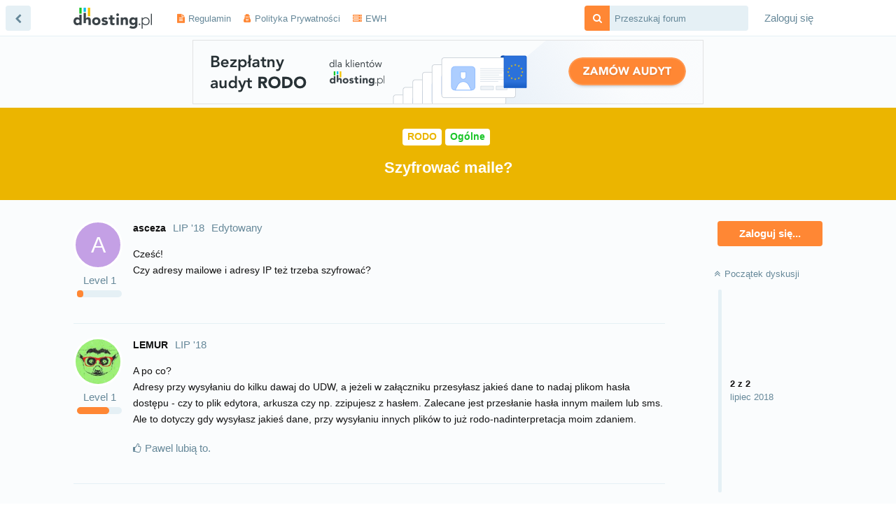

--- FILE ---
content_type: text/html; charset=UTF-8
request_url: https://forum.dhosting.pl/d/51-szyfrowa-maile
body_size: 6387
content:
<!doctype html>
<html dir="ltr" lang="pl">
  <head>
    <!-- Google Tag Manager -->
    <script>(function(w,d,s,l,i){w[l]=w[l]||[];w[l].push({'gtm.start':
    new Date().getTime(),event:'gtm.js'});var f=d.getElementsByTagName(s)[0],
    j=d.createElement(s),dl=l!='dataLayer'?'&l='+l:'';j.async=true;j.src=
    'https://www.googletagmanager.com/gtm.js?id='+i+dl;f.parentNode.insertBefore(j,f);
    })(window,document,'script','dataLayer','GTM-WGCQZRX');</script>
    <!-- End Google Tag Manager -->
    <meta charset="utf-8">
    <title>Szyfrować maile? - Społeczność dhosting.pl</title>
    <meta name="description" content="Forum społeczności dhosting.pl. ">
    <meta name="viewport" content="width=device-width, initial-scale=1, maximum-scale=1, minimum-scale=1">
    <meta name="theme-color" content="#ff8734">
    
          <link rel="stylesheet" href="https://forum.dhosting.pl/assets/forum-aa356446.css">
    
          <link href="https://forum.dhosting.pl/assets/favicon-lzxuzxqe.png" rel="shortcut icon">
    
    <link rel="stylesheet" href="//fonts.googleapis.com/css?family=Open+Sans:400italic,700italic,400,700,600">
<meta property="og:type" content="article"/>
<meta property="og:site_name" content="Społeczność dhosting.pl"/>
<meta property="og:image" content="https://forum.dhosting.pl/assets/logo-esvyatpq.png"/>
<meta property="og:url" content="https://forum.dhosting.pl/d/51-szyfrowa-maile"/>
<meta property="og:title" content="Szyfrować maile?"/>
<meta property="og:description" content="Cześć! Czy adresy mailowe i adresy IP też trzeba szyfrować?"/>
<meta property="twitter:card" content="summary"/>
<meta property="twitter:image" content="https://forum.dhosting.pl/assets/logo-esvyatpq.png"/>
<meta property="twitter:url" content="https://forum.dhosting.pl/d/51-szyfrowa-maile"/>
<meta property="twitter:title" content="Szyfrować maile?"/>
<meta property="twitter:description" content="Cześć! Czy adresy mailowe i adresy IP też trzeba szyfrować?"/>
<script>
                                                window.fbAsyncInit = function() {
                                                    FB.init({
                                                    appId            : '',
                                                    autoLogAppEvents : true,
                                                    xfbml            : true,
                                                    version          : 'v2.9'
                                                    });
                                                    FB.AppEvents.logPageView();
                                                };

                                                (function(d, s, id){
                                                    var js, fjs = d.getElementsByTagName(s)[0];
                                                    if (d.getElementById(id)) {return;}
                                                    js = d.createElement(s); js.id = id;
                                                    js.src = "//connect.facebook.net/en_US/sdk.js";
                                                    fjs.parentNode.insertBefore(js, fjs);
                                                }(document, 'script', 'facebook-jssdk'));
                                            </script>
  </head>

  <body>
    <!-- Google Tag Manager (noscript) -->
    <noscript><iframe src="https://www.googletagmanager.com/ns.html?id=GTM-WGCQZRX"
    height="0" width="0" style="display:none;visibility:hidden"></iframe></noscript>
    <!-- End Google Tag Manager (noscript) -->
    <div id="app" class="App">

  <div id="app-navigation" class="App-navigation"></div>

  <div id="drawer" class="App-drawer">

    <header id="header" class="App-header">
      <div id="header-navigation" class="Header-navigation"></div>
      <div class="container">
        <h1 class="Header-title">
          <a href="https://forum.dhosting.pl" id="home-link">
                                      <img src="https://forum.dhosting.pl/assets/logo-esvyatpq.png" alt="Społeczność dhosting.pl" class="Header-logo">
                      </a>
        </h1>
        <div id="header-primary" class="Header-primary"></div>
        <div id="header-secondary" class="Header-secondary"></div>
      </div>
    </header>

  </div>

  <main class="App-content">
    <div id="content"></div>

    <div id="flarum-loading" style="display: none">
  Ładowanie...
</div>

  <noscript>
    <div class="Alert">
      <div class="container">
        Ta strona jest najlepiej wyświetlana w nowoczesnych przeglądarkach z włączonym JavaScript&#039;em.
      </div>
    </div>

    <div class="container">
    <h2>Szyfrować maile?</h2>

    <div>
                    <div>
                                <h3>asceza</h3>
                <div class="Post-body">
                    <p>Cześć!<br>
Czy adresy mailowe i adresy IP też trzeba szyfrować?</p>
                </div>
            </div>

            <hr>
                    <div>
                                <h3>LEMUR</h3>
                <div class="Post-body">
                    <p>A po co?<br>
Adresy przy wysyłaniu do kilku dawaj do UDW, a jeżeli w załączniku przesyłasz jakieś dane to nadaj plikom hasła dostępu - czy to plik edytora, arkusza czy np. zzipujesz z hasłem. Zalecane jest przesłanie hasła innym mailem lub sms. Ale to dotyczy gdy wysyłasz jakieś dane, przy wysyłaniu innych plików to już rodo-nadinterpretacja moim zdaniem.</p>
                </div>
            </div>

            <hr>
            </div>

    
    </div>

  </noscript>


    <div class="App-composer">
      <div class="container">
        <div id="composer"></div>
      </div>
    </div>
  </main>

</div>


    <div id="modal"></div>
    <div id="alerts"></div>

          <script>
        document.getElementById('flarum-loading').style.display = 'block';
      </script>

              <script src="https://forum.dhosting.pl/assets/forum-3b87b024.js"></script>
              <script src="https://forum.dhosting.pl/assets/forum-pl-2b8b0021.js"></script>
      
      <script>
        document.getElementById('flarum-loading').style.display = 'none';
                try {
                  var app = System.get('flarum/app').default;
          var modules = ["locale","clarkwinkelmann\/emojionearea\/main","sijad\/links\/main","sijad\/pages\/main","Davis\/SecureHttps\/main","flarum\/approval\/main","clarkwinkelmann\/circle-groups\/main","flarum\/emoji\/main","flagrow\/ads\/main","flagrow\/masquerade\/main","flagrow\/subscribed\/main","flagrow\/terms\/main","flagrow\/upload\/main","flarum\/flags\/main","radixi0\/sharing\/main","flarum\/likes\/main","flarum\/lock\/main","flarum\/mentions\/main","flarum\/pusher\/main","reflar\/leven-ranks\/main","zreflar\/uncache\/main","flarum\/sticky\/main","flarum\/subscriptions\/main","flarum\/suspend\/main","flarum\/tags\/main"];

          for (var i in modules) {
            var module = System.get(modules[i]);
            if (module.default) module.default(app);
          }

          app.boot({"resources":[{"type":"forums","id":"1","attributes":{"title":"Spo\u0142eczno\u015b\u0107 dhosting.pl","description":"Forum spo\u0142eczno\u015bci dhosting.pl. ","showLanguageSelector":false,"baseUrl":"https:\/\/forum.dhosting.pl","basePath":"","debug":false,"apiUrl":"https:\/\/forum.dhosting.pl\/api","welcomeTitle":"Witaj w spo\u0142eczno\u015bci dhosting.pl","welcomeMessage":"Forum powsta\u0142o z my\u015bl\u0105 o <a href=\"https:\/\/dhosting.pl\/rodo.html\">#akcjaRODO<\/a>, gdzie przez tydzie\u0144 wsp\u00f3\u0142pracuj\u0105cy z nami prawnik odpowiada\u0142 na Wasze pytania. Akcja zako\u0144czona, ale nadal mo\u017cecie korzysta\u0107 z forum i zadawa\u0107 pytania ju\u017c nie tylko zwi\u0105zane z RODO. Zapraszamy!","themePrimaryColor":"#ff8734","themeSecondaryColor":"#FAFCFD","logoUrl":"https:\/\/forum.dhosting.pl\/assets\/logo-esvyatpq.png","faviconUrl":"https:\/\/forum.dhosting.pl\/assets\/favicon-lzxuzxqe.png","headerHtml":null,"allowSignUp":false,"defaultRoute":"\/all","canViewDiscussions":true,"canStartDiscussion":false,"canViewUserList":true,"flagrow.ads.under-header":"<div style=\"text-align: center; margin-top: 5px\" class=\"rododh\"><a href=\"https:\/\/dhosting.pl\/rodo.html?utm_source=dcommunity&amp;utm_medium=rodo\"><img style=\"max-width: 100%;height: auto;border: 1px solid rgba(0, 0, 0, 0.1);\" src=\"\/\/forum.dhosting.pl\/imgs\/dhosting-audyt-rodo.png\"><\/a><\/div>","flagrow.ads.between-posts":"","flagrow.ads.under-nav-items":null,"flagrow.ads.between-n-posts":null,"flagrow.ads.start-from-post":null,"canViewMasquerade":false,"canHaveMasquerade":false,"masquerade.force-profile-completion":true,"masquerade.disable-user-bio":false,"masquerade.profile-completed":false,"subscribeDiscussionCreated":false,"subscribeUserCreated":false,"flagrow-terms.signup-legal-text":"Te\u017c nie lubimy checkbox'\u00f3w i uwa\u017camy, \u017ce jest ich za du\u017co. Jednak musimy by\u0107 zgodni z prawem, wi\u0119c dostosowujemy si\u0119 do wymog\u00f3w RODO.","flagrow-terms.hide-updated-at":false,"flagrow-terms.date-format":"YYYY-MM-DD","flagrow-terms.canSeeUserPoliciesState":false,"canUpload":false,"canDownload":true,"canViewFlags":false,"guidelinesUrl":null,"enabledNetworks":"[]","pusherKey":"66466d48df975f37a272","pusherCluster":"eu","davis-securehttps.proxy":"","minPrimaryTags":"1","maxPrimaryTags":"1","minSecondaryTags":"0","maxSecondaryTags":"2"},"relationships":{"groups":{"data":[{"type":"groups","id":"1"},{"type":"groups","id":"2"},{"type":"groups","id":"3"},{"type":"groups","id":"4"},{"type":"groups","id":"5"},{"type":"groups","id":"6"}]},"flagrowTermsPolicies":{"data":[{"type":"flagrow-terms-policies","id":"1"},{"type":"flagrow-terms-policies","id":"2"},{"type":"flagrow-terms-policies","id":"5"}]},"links":{"data":[{"type":"links","id":"2"},{"type":"links","id":"3"},{"type":"links","id":"4"}]},"tags":{"data":[{"type":"tags","id":"1"},{"type":"tags","id":"2"},{"type":"tags","id":"3"},{"type":"tags","id":"4"},{"type":"tags","id":"5"},{"type":"tags","id":"6"},{"type":"tags","id":"7"},{"type":"tags","id":"8"},{"type":"tags","id":"9"},{"type":"tags","id":"10"},{"type":"tags","id":"14"},{"type":"tags","id":"16"},{"type":"tags","id":"17"},{"type":"tags","id":"18"},{"type":"tags","id":"19"},{"type":"tags","id":"20"},{"type":"tags","id":"21"},{"type":"tags","id":"22"},{"type":"tags","id":"23"},{"type":"tags","id":"25"},{"type":"tags","id":"27"},{"type":"tags","id":"28"},{"type":"tags","id":"29"}]}}},{"type":"groups","id":"1","attributes":{"nameSingular":"Administrator","namePlural":"Administratorzy","color":"#EA3839","icon":"wrench"}},{"type":"groups","id":"2","attributes":{"nameSingular":"Go\u015b\u0107","namePlural":"Go\u015bcie","color":null,"icon":null}},{"type":"groups","id":"3","attributes":{"nameSingular":"U\u017cytkownik","namePlural":"U\u017cytkownicy","color":null,"icon":null}},{"type":"groups","id":"4","attributes":{"nameSingular":"Moderator","namePlural":"Moderatorzy","color":"#1AC528","icon":"bolt"}},{"type":"groups","id":"5","attributes":{"nameSingular":"Prawnik","namePlural":"Prawnicy","color":"#00BCEC","icon":"gavel"}},{"type":"groups","id":"6","attributes":{"nameSingular":"Przyjaciel","namePlural":"Przyjaciele","color":"#FFBB80","icon":"certificate"}},{"type":"flagrow-terms-policies","id":"1","attributes":{"sort":0,"name":"Polityka Prywatno\u015bci","url":"https:\/\/forum.dhosting.pl\/p\/2-polityka-prywatnosci","update_message":null,"terms_updated_at":null}},{"type":"flagrow-terms-policies","id":"2","attributes":{"sort":1,"name":"Regulamin","url":"https:\/\/forum.dhosting.pl\/p\/1-regulamin","update_message":null,"terms_updated_at":null}},{"type":"flagrow-terms-policies","id":"5","attributes":{"sort":2,"name":"Przetwarzanie danych","url":"https:\/\/forum.dhosting.pl\/p\/5-przetwarzanie-danych","update_message":null,"terms_updated_at":null}},{"type":"links","id":"2","attributes":{"id":2,"title":"Regulamin","url":"https:\/\/forum.dhosting.pl\/p\/1-regulamin","position":1,"isInternal":true,"isNewtab":false}},{"type":"links","id":"3","attributes":{"id":3,"title":"Polityka Prywatno\u015bci","url":"https:\/\/forum.dhosting.pl\/p\/2-polityka-prywatnosci","position":2,"isInternal":true,"isNewtab":false}},{"type":"links","id":"4","attributes":{"id":4,"title":"EWH","url":"https:\/\/dhosting.pl\/elastyczny-hosting.html?utm_source=forum&utm_medium=menu","position":null,"isInternal":false,"isNewtab":true}},{"type":"tags","id":"1","attributes":{"name":"RODO","description":"Pytania dotycz\u0105ce RODO","slug":"rodo","color":"#EBB500","backgroundUrl":null,"backgroundMode":null,"iconUrl":null,"discussionsCount":55,"position":8,"defaultSort":null,"isChild":false,"isHidden":false,"lastTime":"2018-07-03T12:48:47+00:00","canStartDiscussion":false,"canAddToDiscussion":false},"relationships":{"lastDiscussion":{"data":{"type":"discussions","id":"53"}}}},{"type":"tags","id":"2","attributes":{"name":"Sklep","description":"RODO dla sklep\u00f3w","slug":"sklep","color":"#EA3839","backgroundUrl":null,"backgroundMode":null,"iconUrl":null,"discussionsCount":9,"position":1,"defaultSort":null,"isChild":true,"isHidden":false,"lastTime":"2018-05-23T14:29:48+00:00","canStartDiscussion":false,"canAddToDiscussion":false},"relationships":{"lastDiscussion":{"data":{"type":"discussions","id":"22"}},"parent":{"data":{"type":"tags","id":"1"}}}},{"type":"tags","id":"3","attributes":{"name":"Blog","description":"RODO w przypadku bloga","slug":"blog","color":"#00BCEC","backgroundUrl":null,"backgroundMode":null,"iconUrl":null,"discussionsCount":8,"position":2,"defaultSort":null,"isChild":true,"isHidden":false,"lastTime":"2018-07-03T12:48:47+00:00","canStartDiscussion":false,"canAddToDiscussion":false},"relationships":{"lastDiscussion":{"data":{"type":"discussions","id":"53"}},"parent":{"data":{"type":"tags","id":"1"}}}},{"type":"tags","id":"4","attributes":{"name":"Og\u00f3lne","description":"Og\u00f3le pytania o RODO","slug":"ogolne","color":"#1AC528","backgroundUrl":null,"backgroundMode":null,"iconUrl":null,"discussionsCount":24,"position":3,"defaultSort":null,"isChild":true,"isHidden":false,"lastTime":"2018-07-02T13:47:35+00:00","canStartDiscussion":false,"canAddToDiscussion":false},"relationships":{"lastDiscussion":{"data":{"type":"discussions","id":"36"}},"parent":{"data":{"type":"tags","id":"1"}}}},{"type":"tags","id":"5","attributes":{"name":"Firma","description":"RODO w odniesieniu do firm.","slug":"firma","color":"#FF8522","backgroundUrl":null,"backgroundMode":null,"iconUrl":null,"discussionsCount":13,"position":0,"defaultSort":null,"isChild":true,"isHidden":false,"lastTime":"2018-07-02T13:47:35+00:00","canStartDiscussion":false,"canAddToDiscussion":false},"relationships":{"lastDiscussion":{"data":{"type":"discussions","id":"36"}},"parent":{"data":{"type":"tags","id":"1"}}}},{"type":"tags","id":"6","attributes":{"name":"Przywitaj si\u0119","description":"Przywitaj si\u0119, napisz co\u015b o sobie, o swoim projekcie, firmie!","slug":"przywitaj","color":"#768356","backgroundUrl":null,"backgroundMode":null,"iconUrl":null,"discussionsCount":2,"position":1,"defaultSort":null,"isChild":false,"isHidden":false,"lastTime":"2018-05-28T21:58:13+00:00","canStartDiscussion":false,"canAddToDiscussion":false},"relationships":{"lastDiscussion":{"data":{"type":"discussions","id":"40"}}}},{"type":"tags","id":"7","attributes":{"name":"Promocje","description":"Informacje o aktualnych promocjach na dhosting.pl","slug":"promocje","color":"#768","backgroundUrl":null,"backgroundMode":null,"iconUrl":null,"discussionsCount":2,"position":2,"defaultSort":null,"isChild":true,"isHidden":false,"lastTime":"2018-05-28T21:58:13+00:00","canStartDiscussion":false,"canAddToDiscussion":false},"relationships":{"lastDiscussion":{"data":{"type":"discussions","id":"40"}},"parent":{"data":{"type":"tags","id":"14"}}}},{"type":"tags","id":"14","attributes":{"name":"Co u nas?","description":"Co u nas, jakie zmiany, oferty, aktualizacje systemowe...","slug":"co-u-nas","color":"#6534ff","backgroundUrl":null,"backgroundMode":null,"iconUrl":null,"discussionsCount":0,"position":0,"defaultSort":null,"isChild":false,"isHidden":false,"lastTime":null,"canStartDiscussion":false,"canAddToDiscussion":false}},{"type":"tags","id":"8","attributes":{"name":"Baza wiedzy","description":"Poradniki, jak postawi\u0107 CMS, dokumentacja, jak skonfigurowa\u0107 i co. ","slug":"baza-wiedzy","color":"#367","backgroundUrl":null,"backgroundMode":null,"iconUrl":null,"discussionsCount":3,"position":5,"defaultSort":null,"isChild":false,"isHidden":false,"lastTime":"2018-07-02T17:00:46+00:00","canStartDiscussion":false,"canAddToDiscussion":false},"relationships":{"lastDiscussion":{"data":{"type":"discussions","id":"52"}}}},{"type":"tags","id":"9","attributes":{"name":"Off-topic","description":"Wszystko, co nie pasuje do og\u00f3lnej tematyki naszego forum. Lu\u017ane tematy i rozmowy. ","slug":"off-topic","color":"#7d4627","backgroundUrl":null,"backgroundMode":null,"iconUrl":null,"discussionsCount":1,"position":10,"defaultSort":null,"isChild":false,"isHidden":false,"lastTime":"2018-05-28T21:58:13+00:00","canStartDiscussion":false,"canAddToDiscussion":false},"relationships":{"lastDiscussion":{"data":{"type":"discussions","id":"40"}}}},{"type":"tags","id":"10","attributes":{"name":"Wsparcie","description":"Potrzebujesz pomocy ze swoim kodem, stron\u0105, konfiguracj\u0105? Spo\u0142eczno\u015b\u0107 pomaga. Wybieraj najlepsze odpowiedzi. ","slug":"wsparcie","color":"#a8b6bf","backgroundUrl":null,"backgroundMode":null,"iconUrl":null,"discussionsCount":1,"position":6,"defaultSort":null,"isChild":false,"isHidden":false,"lastTime":"2018-05-23T14:12:08+00:00","canStartDiscussion":false,"canAddToDiscussion":false},"relationships":{"lastDiscussion":{"data":{"type":"discussions","id":"24"}}}},{"type":"tags","id":"16","attributes":{"name":"Wordpress","description":"Wszystko dotycz\u0105ce Wordpressa, problemy, jakie wtyczki, rozwi\u0105zania, pytania i nie tylko. ","slug":"wordpress","color":"#6ed3cf","backgroundUrl":null,"backgroundMode":null,"iconUrl":null,"discussionsCount":0,"position":0,"defaultSort":null,"isChild":true,"isHidden":false,"lastTime":null,"canStartDiscussion":false,"canAddToDiscussion":false},"relationships":{"parent":{"data":{"type":"tags","id":"10"}}}},{"type":"tags","id":"17","attributes":{"name":"Wydarzenia","description":"Informacje o wydarzeniach zwi\u0105zanych z firm\u0105 dhosting.pl.","slug":"wydarzenia","color":"#fae596","backgroundUrl":null,"backgroundMode":null,"iconUrl":null,"discussionsCount":0,"position":1,"defaultSort":null,"isChild":true,"isHidden":false,"lastTime":null,"canStartDiscussion":false,"canAddToDiscussion":false},"relationships":{"parent":{"data":{"type":"tags","id":"14"}}}},{"type":"tags","id":"18","attributes":{"name":"Aktualno\u015bci","description":"Wszystko co dotyczy dhosting, zmiany, nowe wpisy, propozycje, aktualizacje.","slug":"aktualnosci","color":"#dddfd4","backgroundUrl":null,"backgroundMode":null,"iconUrl":null,"discussionsCount":0,"position":0,"defaultSort":null,"isChild":true,"isHidden":false,"lastTime":null,"canStartDiscussion":false,"canAddToDiscussion":false},"relationships":{"parent":{"data":{"type":"tags","id":"14"}}}},{"type":"tags","id":"19","attributes":{"name":"Programowanie","description":"Programi\u015bci nie tylko programistom pomocni. ","slug":"programowanie","color":"#e6cf8b","backgroundUrl":null,"backgroundMode":null,"iconUrl":null,"discussionsCount":0,"position":2,"defaultSort":null,"isChild":true,"isHidden":false,"lastTime":null,"canStartDiscussion":false,"canAddToDiscussion":false},"relationships":{"parent":{"data":{"type":"tags","id":"10"}}}},{"type":"tags","id":"20","attributes":{"name":"Dodatki","description":"Gdzie szuka\u0107, co s\u0105dzicie, utkn\u0105\u0142em z instalacj\u0105.","slug":"dodatki","color":"#b56969","backgroundUrl":null,"backgroundMode":null,"iconUrl":null,"discussionsCount":0,"position":1,"defaultSort":null,"isChild":true,"isHidden":false,"lastTime":null,"canStartDiscussion":false,"canAddToDiscussion":false},"relationships":{"parent":{"data":{"type":"tags","id":"10"}}}},{"type":"tags","id":"21","attributes":{"name":"Og\u00f3lne","description":"Problemy z kodem, wtyczkami, konfiguracj\u0105 i nie tylko. Zadaj pytanie z tym tagiem.","slug":"ogolne-pytania","color":"#bcd5d1","backgroundUrl":null,"backgroundMode":null,"iconUrl":null,"discussionsCount":1,"position":3,"defaultSort":null,"isChild":true,"isHidden":false,"lastTime":"2018-05-23T14:12:08+00:00","canStartDiscussion":false,"canAddToDiscussion":false},"relationships":{"lastDiscussion":{"data":{"type":"discussions","id":"24"}},"parent":{"data":{"type":"tags","id":"10"}}}},{"type":"tags","id":"22","attributes":{"name":"Instalacja","description":"Jak zainstalowa\u0107, co potrzebujesz. ","slug":"instalacja","color":"#ba9077","backgroundUrl":null,"backgroundMode":null,"iconUrl":null,"discussionsCount":1,"position":0,"defaultSort":null,"isChild":true,"isHidden":false,"lastTime":"2018-05-25T13:23:44+00:00","canStartDiscussion":false,"canAddToDiscussion":false},"relationships":{"lastDiscussion":{"data":{"type":"discussions","id":"37"}},"parent":{"data":{"type":"tags","id":"8"}}}},{"type":"tags","id":"23","attributes":{"name":"Rozszerzenia","description":"Poradniki dotycz\u0105ce rozszerze\u0144.","slug":"rozszerzenia","color":"#5a5c51","backgroundUrl":null,"backgroundMode":null,"iconUrl":null,"discussionsCount":1,"position":1,"defaultSort":null,"isChild":true,"isHidden":false,"lastTime":"2018-07-02T17:00:46+00:00","canStartDiscussion":false,"canAddToDiscussion":false},"relationships":{"lastDiscussion":{"data":{"type":"discussions","id":"52"}},"parent":{"data":{"type":"tags","id":"8"}}}},{"type":"tags","id":"25","attributes":{"name":"SEO","description":"Wszystkie poradniki o SEO. ","slug":"seo","color":"#729f98","backgroundUrl":null,"backgroundMode":null,"iconUrl":null,"discussionsCount":0,"position":4,"defaultSort":null,"isChild":true,"isHidden":false,"lastTime":null,"canStartDiscussion":false,"canAddToDiscussion":false},"relationships":{"parent":{"data":{"type":"tags","id":"10"}}}},{"type":"tags","id":"27","attributes":{"name":"Forum","description":"Informacje zwi\u0105zane z dzia\u0142aniem i prac\u0105 forum.","slug":"forum","color":"#b5a397","backgroundUrl":null,"backgroundMode":null,"iconUrl":null,"discussionsCount":0,"position":9,"defaultSort":null,"isChild":false,"isHidden":false,"lastTime":null,"canStartDiscussion":false,"canAddToDiscussion":false}},{"type":"tags","id":"28","attributes":{"name":"Dyskusje","description":"Dyskusje na r\u00f3\u017cne tematy zwi\u0105zane z bran\u017c\u0105 hostingow\u0105, jej okolicami i nie tylko. ","slug":"dyskusje","color":"#9fa8a3","backgroundUrl":null,"backgroundMode":null,"iconUrl":null,"discussionsCount":0,"position":4,"defaultSort":null,"isChild":false,"isHidden":false,"lastTime":null,"canStartDiscussion":false,"canAddToDiscussion":false}},{"type":"tags","id":"29","attributes":{"name":"Na luzie","description":"Na luzie, dobry humor, memy, \u017carty. ","slug":"na-luzie","color":"#9ad3de","backgroundUrl":null,"backgroundMode":null,"iconUrl":null,"discussionsCount":1,"position":7,"defaultSort":null,"isChild":false,"isHidden":false,"lastTime":"2018-06-07T16:46:18+00:00","canStartDiscussion":false,"canAddToDiscussion":false},"relationships":{"lastDiscussion":{"data":{"type":"discussions","id":"47"}}}},{"type":"discussions","id":"53","attributes":{"title":"RODO a formularz kontaktowy","slug":"rodo-a-formularz-kontaktowy","commentsCount":4,"participantsCount":2,"startTime":"2018-07-02T21:04:34+00:00","lastTime":"2018-07-03T13:55:40+00:00","lastPostNumber":4,"canReply":false,"canRename":false,"canDelete":false,"canHide":false,"isApproved":true,"isLocked":false,"canLock":false,"isSticky":false,"canSticky":false,"canTag":false}},{"type":"discussions","id":"22","attributes":{"title":"Eksport danych w sklepie","slug":"eksport-danych-w-sklepie","commentsCount":3,"participantsCount":3,"startTime":"2018-05-23T08:12:10+00:00","lastTime":"2018-05-24T07:20:56+00:00","lastPostNumber":3,"canReply":false,"canRename":false,"canDelete":false,"canHide":false,"isApproved":true,"isLocked":false,"canLock":false,"isSticky":false,"canSticky":false,"canTag":false}},{"type":"discussions","id":"36","attributes":{"title":"Dane kontaktowe administratora","slug":"dane-kontaktowe-administratora","commentsCount":3,"participantsCount":2,"startTime":"2018-05-24T21:17:03+00:00","lastTime":"2018-07-03T07:25:40+00:00","lastPostNumber":3,"canReply":false,"canRename":false,"canDelete":false,"canHide":false,"isApproved":true,"isLocked":false,"canLock":false,"isSticky":false,"canSticky":false,"canTag":false}},{"type":"discussions","id":"40","attributes":{"title":"BB- Code na forum Flarum","slug":"bb-code-na-forum-flarum","commentsCount":2,"participantsCount":2,"startTime":"2018-05-28T21:58:13+00:00","lastTime":"2018-06-04T16:03:31+00:00","lastPostNumber":3,"canReply":false,"canRename":false,"canDelete":false,"canHide":false,"isApproved":true,"isLocked":false,"canLock":false,"isSticky":false,"canSticky":false,"canTag":false}},{"type":"discussions","id":"52","attributes":{"title":"Messenger na stronie www","slug":"messenger-na-stronie-www","commentsCount":1,"participantsCount":1,"startTime":"2018-07-02T17:00:46+00:00","lastTime":"2018-07-02T17:00:46+00:00","lastPostNumber":1,"canReply":false,"canRename":false,"canDelete":false,"canHide":false,"isApproved":true,"isLocked":false,"canLock":false,"isSticky":false,"canSticky":false,"canTag":false}},{"type":"discussions","id":"24","attributes":{"title":"nie RODO, a prawa do u\u017cywania (\u0142\u0105czenia) nazwy marki","slug":"nie-rodo-a-prawa-do-u-ywania-czenia-nazwy-marki","commentsCount":2,"participantsCount":2,"startTime":"2018-05-23T11:39:57+00:00","lastTime":"2018-05-23T14:12:08+00:00","lastPostNumber":3,"canReply":false,"canRename":false,"canDelete":false,"canHide":false,"isApproved":true,"isLocked":false,"canLock":false,"isSticky":false,"canSticky":false,"canTag":false}},{"type":"discussions","id":"37","attributes":{"title":"Instalacja Flarum (silnik forum) na EWH","slug":"instalacja-flarum-silnik-forum-na-ewh","commentsCount":1,"participantsCount":1,"startTime":"2018-05-25T13:23:44+00:00","lastTime":"2018-05-25T13:23:44+00:00","lastPostNumber":1,"canReply":false,"canRename":false,"canDelete":false,"canHide":false,"isApproved":true,"isLocked":false,"canLock":false,"isSticky":false,"canSticky":false,"canTag":false}},{"type":"discussions","id":"47","attributes":{"title":"RODO \u015bmieszy, RODO radzi, RODO...","slug":"rodo-mieszy-rodo-radzi-rodo","commentsCount":2,"participantsCount":1,"startTime":"2018-06-07T16:46:18+00:00","lastTime":"2018-06-07T16:53:17+00:00","lastPostNumber":2,"canReply":false,"canRename":false,"canDelete":false,"canHide":false,"isApproved":true,"isLocked":false,"canLock":false,"isSticky":false,"canSticky":false,"canTag":false}}],"session":{"userId":0,"csrfToken":"3wlYm9CrQOu7E8kJpTZ3jfGroztm8IOqAh47UGHO"},"document":{"data":{"type":"discussions","id":"51","attributes":{"title":"Szyfrowa\u0107 maile?","slug":"szyfrowa-maile","commentsCount":2,"participantsCount":2,"startTime":"2018-07-02T12:04:51+00:00","lastTime":"2018-07-02T14:07:40+00:00","lastPostNumber":2,"canReply":false,"canRename":false,"canDelete":false,"canHide":false,"isApproved":true,"isLocked":false,"canLock":false,"isSticky":false,"canSticky":false,"canTag":false},"relationships":{"posts":{"data":[{"type":"posts","id":"132"},{"type":"posts","id":"144"}]},"startPost":{"data":{"type":"posts","id":"132"}},"tags":{"data":[{"type":"tags","id":"1"},{"type":"tags","id":"4"}]}}},"included":[{"type":"posts","id":"132","attributes":{"id":132,"number":1,"time":"2018-07-02T12:04:51+00:00","contentType":"comment","contentHtml":"<p>Cze\u015b\u0107!<br>\nCzy adresy mailowe i adresy IP te\u017c trzeba szyfrowa\u0107?<\/p>","editTime":"2018-07-02T12:06:27+00:00","canEdit":false,"canDelete":false,"isApproved":true,"canApprove":false,"canFlag":false,"canLike":false},"relationships":{"discussion":{"data":{"type":"discussions","id":"51"}},"user":{"data":{"type":"users","id":"50"}},"editUser":{"data":{"type":"users","id":"50"}},"likes":{"data":[]},"mentionedBy":{"data":[]}}},{"type":"posts","id":"144","attributes":{"id":144,"number":2,"time":"2018-07-02T14:07:40+00:00","contentType":"comment","contentHtml":"<p>A po co?<br>\nAdresy przy wysy\u0142aniu do kilku dawaj do UDW, a je\u017celi w za\u0142\u0105czniku przesy\u0142asz jakie\u015b dane to nadaj plikom has\u0142a dost\u0119pu - czy to plik edytora, arkusza czy np. zzipujesz z has\u0142em. Zalecane jest przes\u0142anie has\u0142a innym mailem lub sms. Ale to dotyczy gdy wysy\u0142asz jakie\u015b dane, przy wysy\u0142aniu innych plik\u00f3w to ju\u017c rodo-nadinterpretacja moim zdaniem.<\/p>","canEdit":false,"canDelete":false,"isApproved":true,"canApprove":false,"canFlag":false,"canLike":false},"relationships":{"discussion":{"data":{"type":"discussions","id":"51"}},"user":{"data":{"type":"users","id":"29"}},"likes":{"data":[{"type":"users","id":"52"}]},"mentionedBy":{"data":[]}}},{"type":"users","id":"50","attributes":{"username":"asceza","avatarUrl":null,"bio":null,"joinTime":"2018-07-02T11:49:35+00:00","discussionsCount":4,"commentsCount":5,"canEdit":false,"canDelete":false,"lastSeenTime":"2018-07-03T13:19:55+00:00","cache_valid":null,"canSuspend":false},"relationships":{"groups":{"data":[]}}},{"type":"users","id":"29","attributes":{"username":"LEMUR","avatarUrl":"https:\/\/forum.dhosting.pl\/assets\/avatars\/7pikoc1eeeundioj.png","bio":null,"joinTime":"2018-05-23T23:19:12+00:00","discussionsCount":0,"commentsCount":11,"canEdit":false,"canDelete":false,"cache_valid":null,"canSuspend":false},"relationships":{"groups":{"data":[]}}},{"type":"users","id":"52","attributes":{"username":"Pawel","avatarUrl":null}},{"type":"tags","id":"1","attributes":{"name":"RODO","description":"Pytania dotycz\u0105ce RODO","slug":"rodo","color":"#EBB500","backgroundUrl":null,"backgroundMode":null,"iconUrl":null,"discussionsCount":55,"position":8,"defaultSort":null,"isChild":false,"isHidden":false,"lastTime":"2018-07-03T12:48:47+00:00","canStartDiscussion":false,"canAddToDiscussion":false}},{"type":"tags","id":"4","attributes":{"name":"Og\u00f3lne","description":"Og\u00f3le pytania o RODO","slug":"ogolne","color":"#1AC528","backgroundUrl":null,"backgroundMode":null,"iconUrl":null,"discussionsCount":24,"position":3,"defaultSort":null,"isChild":true,"isHidden":false,"lastTime":"2018-07-02T13:47:35+00:00","canStartDiscussion":false,"canAddToDiscussion":false}}]},"locales":{"pl":"Polski","en":"English"},"locale":"pl"});
                } catch (e) {
          window.location += (window.location.search ? '&' : '?') + 'nojs=1';
          throw e;
        }
              </script>
    
    
  </body>
</html>


--- FILE ---
content_type: text/javascript
request_url: https://forum.dhosting.pl/assets/forum-pl-2b8b0021.js
body_size: 6955
content:
System.register('locale',[],function(_export){return{execute:function(){_export('default',function(app){app.translator.translations={"core.forum.change_email.confirmation_message":"Wys\u0142ali\u015bmy e-mail aktywacyjny do {email}. Je\u015bli nie dotrze wkr\u00f3tce, sprawd\u017a folder ze spamem.","core.forum.change_email.confirm_password_placeholder":"Zatwierd\u017a has\u0142o","core.forum.change_email.dismiss_button":"OK","core.forum.change_email.incorrect_password_message":"Has\u0142o, kt\u00f3re wpisa\u0142e\u015b, jest nieprawid\u0142owe.","core.forum.change_email.submit_button":"Zapisz zmiany","core.forum.change_email.title":"Zmie\u0144 adres e-mail","core.forum.change_password.send_button":"Wy\u015blij e-mail resetuj\u0105cy has\u0142o","core.forum.change_password.text":"Kliknij przycisk poni\u017cej, po czym sprawd\u017a sw\u00f3j e-mail i znajd\u017a link do zresetowania has\u0142a.","core.forum.change_password.title":"Zmie\u0144 has\u0142o","core.forum.composer.close_tooltip":"Zamknij","core.forum.composer.exit_full_screen_tooltip":"Wy\u0142\u0105cz pe\u0142ny ekran","core.forum.composer.full_screen_tooltip":"Pe\u0142ny ekran","core.forum.composer.minimize_tooltip":"Zminimalizuj","core.forum.composer_discussion.body_placeholder":"Napisz post...","core.forum.composer_discussion.discard_confirmation":"Nie doda\u0142e\u015b swojej dyskusji. Czy chcesz j\u0105 porzuci\u0107?","core.forum.composer_discussion.submit_button":"Dodaj dyskusj\u0119","core.forum.composer_discussion.title":"Rozpocznij dyskusj\u0119","core.forum.composer_discussion.title_placeholder":"Tytu\u0142 dyskusji","core.forum.composer_edit.discard_confirmation":"Nie zapisa\u0142e\u015b dokonanych zmian. Czy chcesz je porzuci\u0107?","core.forum.composer_edit.post_link":"Post #{number} w dyskusji {discussion}","core.forum.composer_edit.submit_button":"Zapisz zmiany","core.forum.composer_reply.body_placeholder":"Napisz odpowied\u017a...","core.forum.composer_reply.discard_confirmation":"Nie zapisa\u0142e\u015b swojej odpowiedzi. Czy chcesz j\u0105 porzuci\u0107?","core.forum.composer_reply.posted_message":"Twoja odpowied\u017a zosta\u0142a opublikowana.","core.forum.composer_reply.submit_button":"Odpowiedz","core.forum.composer_reply.view_button":"Zobacz","core.forum.discussion_controls.cannot_reply_button":"Nie mo\u017cna odpowiedzie\u0107","core.forum.discussion_controls.cannot_reply_text":"Nie masz wymaganych uprawnie\u0144, aby odpowiada\u0107 w tej dyskusji.","core.forum.discussion_controls.delete_button":"Usu\u0144","core.forum.discussion_controls.delete_confirmation":"Czy jeste\u015b pewny, \u017ce chcesz usun\u0105\u0107 t\u0119 dyskusj\u0119?","core.forum.discussion_controls.delete_forever_button":"Usu\u0144 na zawsze","core.forum.discussion_controls.log_in_to_reply_button":"Zaloguj si\u0119...","core.forum.discussion_controls.rename_button":"Zmie\u0144 nazw\u0119","core.forum.discussion_controls.reply_button":"Odpowiedz","core.forum.discussion_controls.restore_button":"Odzyskaj","core.forum.discussion_list.empty_text":"Wygl\u0105da na to, \u017ce nie ma tutaj \u017cadnych dyskusji.","core.forum.discussion_list.load_more_button":"Wczytaj wi\u0119cej","core.forum.discussion_list.mark_as_read_tooltip":"Oznacz jako przeczytane","core.forum.discussion_list.replied_text":"{username} odpowiedzia\u0142 {ago}","core.forum.discussion_list.started_text":"{username} rozpocz\u0105\u0142 {ago}","core.forum.edit_user.activate_button":"Aktywuj u\u017cytkownika","core.forum.edit_user.email_heading":"E-mail","core.forum.edit_user.email_label":"E-mail","core.forum.edit_user.groups_heading":"Grupy","core.forum.edit_user.password_heading":"Has\u0142o","core.forum.edit_user.password_label":"Has\u0142o","core.forum.edit_user.set_password_label":"Ustaw nowe has\u0142o","core.forum.edit_user.submit_button":"Zapisz zmiany","core.forum.edit_user.title":"Edytuj u\u017cytkownika","core.forum.edit_user.username_heading":"Nazwa u\u017cytkownika","core.forum.edit_user.username_label":"Nazwa u\u017cytkownika","core.forum.forgot_password.dismiss_button":"OK","core.forum.forgot_password.email_placeholder":"E-mail","core.forum.forgot_password.email_sent_message":"Wys\u0142ali\u015bmy do ciebie e-mail zawieraj\u0105cy link do resetowania has\u0142a. Sprawd\u017a folder spamu, je\u015bli nie otrzymasz go w ci\u0105gu minuty lub dw\u00f3ch.","core.forum.forgot_password.not_found_message":"Nie ma zarejestrowanych u\u017cytkownik\u00f3w o tym adresie e-mail.","core.forum.forgot_password.submit_button":"Odzyskaj has\u0142o","core.forum.forgot_password.text":"Wpisz sw\u00f3j adres e-mail, a my wy\u015blemy ci link do zresetowania has\u0142a.","core.forum.forgot_password.title":"Zapomniane has\u0142o","core.forum.header.admin_button":"Administracja","core.forum.header.back_to_index_tooltip":"Wr\u00f3\u0107 do listy dyskusji","core.forum.header.log_in_link":"Zaloguj si\u0119","core.forum.header.log_out_button":"Wyloguj si\u0119","core.forum.header.profile_button":"Profil","core.forum.header.search_placeholder":"Przeszukaj forum","core.forum.header.settings_button":"Ustawienia","core.forum.header.sign_up_link":"Zarejestruj si\u0119","core.forum.index.all_discussions_link":"Wszystkie dyskusje","core.forum.index.cannot_start_discussion_button":"Nie mo\u017cna rozpocz\u0105\u0107 dyskusji","core.forum.index.mark_all_as_read_confirmation":"Czy jeste\u015b pewny, \u017ce chcesz oznaczy\u0107 wszystkie dyskusje jako przeczytane?","core.forum.index.mark_all_as_read_tooltip":"Oznacz wszystko jako przeczytane","core.forum.index.refresh_tooltip":"Od\u015bwie\u017c","core.forum.index.start_discussion_button":"Rozpocznij dyskusj\u0119","core.forum.index_sort.latest_button":"Ostatnie","core.forum.index_sort.newest_button":"Najnowsze","core.forum.index_sort.oldest_button":"Najstarsze","core.forum.index_sort.relevance_button":"Stosownie","core.forum.index_sort.top_button":"Od g\u00f3ry","core.forum.log_in.forgot_password_link":"Zapomnia\u0142e\u015b has\u0142a?","core.forum.log_in.invalid_login_message":"Dane logowania kt\u00f3re wpisa\u0142e\u015b, s\u0105 nieprawid\u0142owe.","core.forum.log_in.password_placeholder":"Has\u0142o","core.forum.log_in.remember_me_label":"Zapami\u0119taj mnie","core.forum.log_in.sign_up_text":"Nie masz jeszcze konta? <a>Zarejestruj si\u0119<\/a>","core.forum.log_in.submit_button":"Zaloguj si\u0119","core.forum.log_in.title":"Zaloguj si\u0119","core.forum.log_in.username_or_email_placeholder":"Nazwa u\u017cytkownika, lub e-mail","core.forum.notifications.discussion_renamed_text":"{username} zmieni\u0142 tytu\u0142 dyskusji","core.forum.notifications.empty_text":"Brak powiadomie\u0144","core.forum.notifications.mark_all_as_read_tooltip":"Oznacz wszystko jako przeczytane","core.forum.notifications.title":"Powiadomienia","core.forum.notifications.tooltip":"Powiadomienia","core.forum.post.edited_text":"Edytowany","core.forum.post.edited_tooltip":"{username} edytowa\u0142 {ago}","core.forum.post.number_tooltip":"Post #{number}","core.forum.post_controls.delete_button":"Usu\u0144","core.forum.post_controls.delete_forever_button":"Usu\u0144 na zawsze","core.forum.post_controls.edit_button":"Edytuj","core.forum.post_controls.restore_button":"Odzyskaj","core.forum.post_scrubber.now_link":"Teraz","core.forum.post_scrubber.original_post_link":"Pocz\u0105tek dyskusji","core.forum.post_scrubber.unread_text":"{count} nieprzeczytanych","core.forum.post_scrubber.viewing_text":"Post: {index} z {count}|Post: {index} z {count}","core.forum.post_stream.discussion_renamed_old_tooltip":"Stary tytu\u0142 brzmia\u0142: \"{old}\"","core.forum.post_stream.discussion_renamed_text":"{username} zmieni\u0142 tytu\u0142 na {new}.","core.forum.post_stream.load_more_button":"Wczytaj wi\u0119cej","core.forum.post_stream.reply_placeholder":"Napisz odpowied\u017a...","core.forum.post_stream.time_lapsed_text":"{period} p\u00f3\u017aniej","core.forum.rename_discussion.title":"Zmie\u0144 tytu\u0142 dyskusji","core.forum.rename_discussion.submit_button":"Zmie\u0144 nazw\u0119","core.forum.search.all_discussions_button":"Przeszukaj wszystkie dyskusje dla \"{query}\"","core.forum.search.discussions_heading":"Dyskusje","core.forum.search.users_heading":"U\u017cytkownicy","core.forum.settings.account_heading":"Konto","core.forum.settings.change_email_button":"Zmie\u0144 adres e-mail","core.forum.settings.change_password_button":"Zmie\u0144 has\u0142o","core.forum.settings.notifications_heading":"Powiadomienia","core.forum.settings.notify_by_email_heading":"E-mail","core.forum.settings.notify_by_web_heading":"Sie\u0107","core.forum.settings.notify_discussion_renamed_label":"Kto\u015b zmienia tytu\u0142 dyskusji, kt\u00f3r\u0105 rozpocz\u0105\u0142em","core.forum.settings.privacy_disclose_online_label":"Pozw\u00f3l innym widzie\u0107, kiedy jestem dost\u0119pny","core.forum.settings.privacy_heading":"Prywatno\u015b\u0107","core.forum.settings.title":"Ustawienia","core.forum.sign_up.email_placeholder":"E-mail","core.forum.sign_up.dismiss_button":"OK","core.forum.sign_up.log_in_text":"Masz ju\u017c za\u0142o\u017cone konto? <a>Zaloguj si\u0119<\/a>","core.forum.sign_up.password_placeholder":"Has\u0142o","core.forum.sign_up.submit_button":"Zarejestruj si\u0119","core.forum.sign_up.title":"Zarejestruj si\u0119","core.forum.sign_up.username_placeholder":"Nazwa u\u017cytkownika","core.forum.sign_up.welcome_text":"Witaj, {username}!","core.forum.user.avatar_remove_button":"Usu\u0144","core.forum.user.avatar_upload_button":"Wy\u015blij","core.forum.user.avatar_upload_tooltip":"Wy\u015blij nowy avatar","core.forum.user.bio_placeholder":"Napisz co\u015b o sobie","core.forum.user.discussions_link":"Dyskusje","core.forum.user.in_discussion_text":"W {discussion}","core.forum.user.joined_date_text":"Do\u0142\u0105czy\u0142 {ago}","core.forum.user.online_text":"Aktywny","core.forum.user.posts_load_more_button":"Wczytaj wi\u0119cej","core.forum.user.posts_link":"Posty","core.forum.user.settings_link":"Ustawienia","core.forum.user_controls.button":"Opcje","core.forum.user_controls.delete_button":"Usu\u0144","core.forum.user_controls.delete_confirmation":"Jeste\u015b pewny, \u017ce chcesz usun\u0105\u0107 tego u\u017cytkownika? Wszystkie jego posty tak\u017ce zostan\u0105 usuni\u0119te.","core.forum.user_controls.edit_button":"Edytuj","core.forum.user_email_confirmation.alert_message":"Wys\u0142ali\u015bmy e-mail aktywacyjny do {email}. Je\u015bli nie dotrze wkr\u00f3tce, sprawd\u017a folder ze spamem.","core.forum.user_email_confirmation.resend_button":"Wy\u015blij e-mail z potwierdzeniem ponownie","core.forum.user_email_confirmation.sent_message":"Wys\u0142ano","core.lib.badge.hidden_tooltip":"Ukryte","core.lib.username.deleted_text":"[usuni\u0119ty]","core.lib.error.generic_message":"Oops! Co\u015b posz\u0142o nie tak. Prze\u0142aduj prosz\u0119 stron\u0119 i spr\u00f3buj ponownie. ","core.lib.error.not_found_message":"\u017b\u0105dany zas\u00f3b nie zosta\u0142 znaleziony.","core.lib.error.permission_denied_message":"Nie masz wymaganych uprawnie\u0144, aby to zrobi\u0107.","core.lib.error.rate_limit_exceeded_message":"Nie b\u0105d\u017a taki hop do przodu! Spr\u00f3buj ponownie za kilka sekund.","core.lib.number_suffix.kilo_text":"K","core.lib.number_suffix.mega_text":"M","core.lib.series.glue_text":", ","core.lib.series.three_text":"{first}, {second}, i {third}","core.lib.series.two_text":"{first} i {second}","flarum-akismet.forum.post.akismet_flagged_text":"Akismet oznaczy\u0142 to jako spam","flarum-akismet.forum.post.not_spam_button":"To nie spam","flarum-approval.forum.badge.awaiting_approval_tooltip":"Czeka na zatwierdzenie","flarum-approval.forum.post.awaiting_approval_text":"Czeka na zatwierdzenie","flarum-approval.forum.post_controls.approve_button":"Zatwierd\u017a","flarum-auth-facebook.forum.log_in.with_facebook_button":"Zaloguj si\u0119 przy u\u017cyciu Facebook'a","flarum-auth-github.forum.log_in.with_github_button":"Zaloguj si\u0119 przy u\u017cyciu GitHub'a","flarum-auth-twitter.forum.log_in.with_twitter_button":"Zaloguj si\u0119 przy u\u017cyciu Twittera","flarum-flags.forum.flag_post.confirmation_message":"Dzi\u0119kujemy za zg\u0142oszenie tego posta. Zobaczymy, czy co\u015b z nim nie tak.","flarum-flags.forum.flag_post.dismiss_button":"OK","flarum-flags.forum.flag_post.reason_inappropriate_label":"Niew\u0142a\u015bciwy","flarum-flags.forum.flag_post.reason_inappropriate_text":"Ten post jest agresywny, obra\u017aliwy, lub narusza nasz <a>regulamin spo\u0142eczno\u015bci<\/a>.","flarum-flags.forum.flag_post.reason_off_topic_label":"Off-topic","flarum-flags.forum.flag_post.reason_off_topic_text":"Ten post nie pasuje do danej dyskusji i powinien by\u0107 przeniesiony gdzie\u015b indziej.","flarum-flags.forum.flag_post.reason_other_label":"Inny","flarum-flags.forum.flag_post.reason_spam_label":"Spam","flarum-flags.forum.flag_post.reason_spam_text":"Ten post to reklama, link do wirusa, nieodpowiednich tre\u015bci lub wiadomo\u015b\u0107 od bota.","flarum-flags.forum.flag_post.submit_button":"Zg\u0142oszony post","flarum-flags.forum.flag_post.title":"Zg\u0142oszony post","flarum-flags.forum.flagged_posts.empty_text":"Brak zg\u0142oszonych post\u00f3w","flarum-flags.forum.flagged_posts.item_text":"{username} w <em>{discussion}<\/em>","flarum-flags.forum.flagged_posts.title":"Zg\u0142oszone posty","flarum-flags.forum.flagged_posts.tooltip":"Zg\u0142oszone posty","flarum-flags.forum.post.dismiss_flag_button":"Odwo\u0142aj zg\u0142oszenie","flarum-flags.forum.post.flagged_by_text":"Zg\u0142oszony przez {username}","flarum-flags.forum.post.flagged_by_with_reason_text":"Zg\u0142oszony przez {username}. Pow\u00f3d: {reason}","flarum-flags.forum.post_controls.flag_button":"Zg\u0142o\u015b","flarum-likes.forum.notifications.others_text":"{count} inny|{count} inni","flarum-likes.forum.notifications.post_liked_text":"{username} polubi\u0142 tw\u00f3j post","flarum-likes.forum.post.like_link":"Lubi\u0119 to","flarum-likes.forum.post.liked_by_self_text":"{users} lubi to.","flarum-likes.forum.post.liked_by_text":"{users} lubi\u0105 to.|{users} lubi\u0105 to.","flarum-likes.forum.post.others_link":"{count} inny|{count} inni","flarum-likes.forum.post.unlike_link":"Przesta\u0144 lubi\u0107","flarum-likes.forum.post.you_text":"Ty","flarum-likes.forum.post_likes.title":"U\u017cytkownicy, kt\u00f3rzy to lubi\u0105","flarum-likes.forum.settings.notify_post_liked_label":"Kto\u015b lubi jeden z moich post\u00f3w","flarum-lock.forum.badge.locked_tooltip":"Zamkni\u0119ta","flarum-lock.forum.discussion_controls.lock_button":"Zamknij","flarum-lock.forum.discussion_controls.unlock_button":"Otw\u00f3rz","flarum-lock.forum.notifications.discussion_locked_text":"{username} zamkn\u0105\u0142","flarum-lock.forum.post_stream.discussion_locked_text":"{username} zamkn\u0105\u0142 dyskusj\u0119.","flarum-lock.forum.post_stream.discussion_unlocked_text":"{username} otworzy\u0142 dyskusj\u0119.","flarum-lock.forum.settings.notify_discussion_locked_label":"Kto\u015b zamyka dyskusj\u0119, kt\u00f3r\u0105 rozpocz\u0105\u0142em","flarum-mentions.forum.composer.reply_to_post_text":"Odpowied\u017a na #{number}","flarum-mentions.forum.notifications.others_text":"{count} inny|{count} inni","flarum-mentions.forum.notifications.post_mentioned_text":"{username} odpowiedzia\u0142 na tw\u00f3j post","flarum-mentions.forum.notifications.user_mentioned_text":"{username} wspomnia\u0142 o tobie","flarum-mentions.forum.post.mentioned_by_self_text":"{users} odpowiedzieli na to.","flarum-mentions.forum.post.mentioned_by_text":"{users} odpowiedzieli na to.","flarum-mentions.forum.post.others_text":"{count} inny|{count} inni","flarum-mentions.forum.post.quote_button":"Cytuj","flarum-mentions.forum.post.reply_link":"Odpowiedz","flarum-mentions.forum.post.you_text":"Ty","flarum-mentions.forum.settings.notify_post_mentioned_label":"Kto\u015b odpowiada na m\u00f3j post","flarum-mentions.forum.settings.notify_user_mentioned_label":"Kto\u015b wspomina o mnie w po\u015bcie","flarum-mentions.forum.user.mentions_link":"Wspomniany w","flarum-pusher.forum.discussion_list.show_updates_text":"Poka\u017c {count} zaktualizowan\u0105 dyskusj\u0119|Poka\u017c {count} zaktualizowane dyskusje","flarum-sticky.forum.badge.sticky_tooltip":"Przypi\u0119ta","flarum-sticky.forum.discussion_controls.sticky_button":"Przypi\u0119ta","flarum-sticky.forum.discussion_controls.unsticky_button":"Odepnij","flarum-sticky.forum.post_stream.discussion_stickied_text":"{username} przypi\u0105\u0142 dyskusj\u0119.","flarum-sticky.forum.post_stream.discussion_unstickied_text":"{username} odpi\u0105\u0142 dyskusj\u0119.","flarum-subscriptions.forum.badge.following_tooltip":"Obserwujesz","flarum-subscriptions.forum.badge.ignoring_tooltip":"Ignorujesz","flarum-subscriptions.forum.discussion_controls.follow_button":"Obserwuj","flarum-subscriptions.forum.discussion_controls.unfollow_button":"Przesta\u0144 obserwowa\u0107","flarum-subscriptions.forum.discussion_controls.unignore_button":"Przesta\u0144 ignorowa\u0107","flarum-subscriptions.forum.index.following_link":"Obserwujesz","flarum-subscriptions.forum.notifications.new_post_text":"{username} odpowiedzia\u0142","flarum-subscriptions.forum.settings.follow_after_reply_label":"Automatycznie obserwuj dyskusje, w kt\u00f3rych mog\u0119 odpowiedzie\u0107","flarum-subscriptions.forum.settings.notify_new_post_label":"Kto\u015b odpowiada w dyskusji, kt\u00f3r\u0105 obserwuj\u0119","flarum-subscriptions.forum.sub_controls.follow_button":"Obserwuj","flarum-subscriptions.forum.sub_controls.following_button":"Obserwujesz","flarum-subscriptions.forum.sub_controls.following_text":"B\u0105d\u017a powiadamiany o wszystkich odpowiedziach.","flarum-subscriptions.forum.sub_controls.ignoring_button":"Ignorujesz","flarum-subscriptions.forum.sub_controls.ignoring_text":"Nigdy nie b\u0105d\u017a powiadamiany. Ukryj z listy dyskusji.","flarum-subscriptions.forum.sub_controls.not_following_button":"Nie obserwujesz","flarum-subscriptions.forum.sub_controls.not_following_text":"B\u0105d\u017a powiadamiany tylko, kiedy zostaniesz @wspomniany.","flarum-subscriptions.forum.sub_controls.notify_alert_tooltip":"Dosta\u0144 powiadomienie na forum, kiedy pojawi\u0105 si\u0119 nowe posty","flarum-subscriptions.forum.sub_controls.notify_email_tooltip":"Dosta\u0144 wiadomo\u015b\u0107 e-mail, kiedy pojawi\u0105 si\u0119 nowe posty","flarum-suspend.forum.suspend_user.indefinitely_label":"Zawieszony na czas nieokre\u015blony","flarum-suspend.forum.suspend_user.limited_time_label":"Zawieszony na dany okres...","flarum-suspend.forum.suspend_user.limited_time_days_text":" dni","flarum-suspend.forum.suspend_user.not_suspended_label":"Nie jest zawieszony","flarum-suspend.forum.suspend_user.status_heading":"Status zawieszenia","flarum-suspend.forum.suspend_user.submit_button":"Zapisz zmiany","flarum-suspend.forum.suspend_user.title":"Zawie\u015b {username}","flarum-suspend.forum.user_badge.suspended_tooltip":"Zawieszony","flarum-suspend.forum.user_controls.suspend_button":"Zawie\u015b","flarum-tags.forum.choose_tags.choose_primary_placeholder":"Wybierz g\u0142\u00f3wny tag|Wybierz {count} g\u0142\u00f3wne tagi","flarum-tags.forum.choose_tags.choose_secondary_placeholder":"Wybierz 1 wi\u0119cej tag|Wybierz {count} wi\u0119cej tagi","flarum-tags.forum.choose_tags.edit_title":"Edytuj tagi dla {title}","flarum-tags.forum.choose_tags.submit_button":"OK","flarum-tags.forum.choose_tags.title":"Wybierz tagi do swojej dyskusji","flarum-tags.forum.composer_discussion.choose_tags_link":"Wybierz tagi","flarum-tags.forum.discussion_controls.edit_tags_button":"Edytuj tagi","flarum-tags.forum.index.more_link":"Wi\u0119cej...","flarum-tags.forum.index.tags_link":"Tagi","flarum-tags.forum.index.untagged_link":"Bez tag\u00f3w","flarum-tags.forum.post_stream.added_tags_text":"{username} doda\u0142 {tagsAdded}.","flarum-tags.forum.post_stream.added_and_removed_tags_text":"{username} doda\u0142 {tagsAdded} i usun\u0105\u0142 {tagsRemoved}.","flarum-tags.forum.post_stream.removed_tags_text":"{username} usun\u0105\u0142 {tagsRemoved}.","flarum-tags.forum.post_stream.tags_text":"tag {tags}|tagi {tags}","flarum-tags.lib.deleted_tag_text":"Usuni\u0119ty","flagrow-masquerade.forum.alerts.profile-completion-required":"Uzupe\u0142nij prosz\u0119 niezb\u0119dne pola profilu poni\u017cej.\n","flagrow-masquerade.forum.buttons.view-profile":"Poka\u017c profil","flagrow-masquerade.forum.buttons.save-profile":"Zapisz","flagrow-masquerade.forum.fields.select.none-optional":"\u017badna opcja nie jest wybrana (opcjonalnie)","flagrow-masquerade.forum.fields.select.none-required":"Prosz\u0119 wybra\u0107 kt\u00f3r\u0105\u015b opcj\u0119 (wymagane)","flagrow-masquerade.forum.fields.boolean.yes":"Tak","flagrow-masquerade.forum.fields.boolean.no":"Nie","flagrow-subscribed.forum.settings.defaults_label":"Set \"{setting}\" enabled by default","flagrow-subscribed.forum.settings.forced_label":"Force enable \"{setting}\" for everyone","flagrow-subscribed.forum.settings.notify_discussion_created_label":"Someone creates a discussion","flagrow-subscribed.forum.settings.notify_user_created_label":"When someone registers","flagrow-subscribed.forum.notifications.discussion_created_text":"{username} created","flagrow-subscribed.forum.notifications.user_created_text":"New user {username}","flagrow-terms.forum.signup.i-accept":"Akceptuj\u0119 <a>{policy}<\/a>","flagrow-terms.forum.signup.must-accept":"Zasady {policy} musz\u0105 by\u0107 zaakceptowane.","flagrow-terms.forum.accept-modal.title":"Aktualizacja zasad forum","flagrow-terms.forum.accept-modal.updated-at":"Zasady zosta\u0142y zaktualizwane w {date}","flagrow-terms.forum.accept-modal.updated-recently":"Od Twojej ostatniej wizyty zmieni\u0142y si\u0119 zasady forum","flagrow-terms.forum.accept-modal.i-accept":"Akceptuj\u0119 zamiany <a>{policy}<\/a>","flagrow-terms.forum.accept-modal.accept":"Akceptuj\u0119","flagrow-terms.forum.accept-modal.close":"Mo\u017cesz ju\u017c zamkn\u0105\u0107 to okno","flagrow-terms.forum.state-modal.title":"Stan zaakceptowania zasad przez {username}","flagrow-terms.forum.state-modal.accepted-at":"Zaakceptowane w {date}","flagrow-terms.forum.state-modal.not-accepted":"Niezaakceptowane","flagrow-terms.forum.update-alert.must-accept-message":"Ograniczyli\u015bmy dost\u0119p do Twojego konta do czasu zapoznania si\u0119 z nowymi zasadami forum.","flagrow-terms.forum.update-alert.can-accept-message":"Niedawno zaktualizowali\u015bmy zasady. Muszisz je zaakceptowa\u0107, by m\u00f3c korzysta\u0107 z forum.","flagrow-terms.forum.update-alert.review":"Kliknij, by zapozna\u0107 si\u0119 i zaakceptowa\u0107 nowe zasady forum","flagrow-terms.forum.user_controls.state_button":"Stan zaakceptowania","flagrow-upload.forum.buttons.attach":"Za\u0142\u0105cz","flagrow-upload.forum.states.loading":"\u0141adowanie","flagrow-upload.forum.states.success":"Sukces","flagrow-upload.forum.states.error":"B\u0142\u0105d","radixio-sharing.forum.share_button":"Share","radixio-sharing.forum.modal_title":"radixio-sharingref.share","radixio-sharing.forum.facebook_button":"Facebook","radixio-sharing.forum.vkontakte_button":"VKontakte","radixio-sharing.forum.twitter_button":"Twitter","radixio-sharing.forum.google_plus_button":"Google+","radixio-sharing.forum.odnoklassniki_button":"Odnoklassniki","radixio-sharing.forum.my_mail_button":"My World","radixio-sharing.forum.linkedin_button":"LinkedIn","davis-securehttps.forum.removed":"Zdj\u0119cie usuni\u0119to. Wszystkie zdj\u0119cia musz\u0105 by\u0107 dodawane z bezpiecznego \u017ar\u00f3d\u0142a https","davis-securehttps.forum.show":"Poka\u017c mimo wszystko","flagrow-byobu.forum.badges.is_private.tooltip":"Prywatna dyskusja","flagrow-byobu.forum.buttons.add_recipients":"Prywatna dyskusja?","flagrow-byobu.forum.buttons.submit":"Zatwierd\u017a","flagrow-byobu.forum.buttons.edit_recipients":"Edytuj adresat\u00f3w","flagrow-byobu.forum.buttons.send_pd":"Wy\u015blij wiadomo\u015b\u0107 do {username}","flagrow-byobu.forum.labels.recipients":"{count} adresat|{count} adresat\u00f3w","flagrow-byobu.forum.labels.user_deleted":"-usuni\u0119ty-","flagrow-byobu.forum.nav.private_discussions":"Prywatna dyskusja","flagrow-byobu.forum.input.search_recipients":"Wyszukaj adresata...","flagrow-byobu.forum.search.headings.groups":"Grupy uprawnie\u0144","flagrow-byobu.forum.modal.titles.update_recipients":"Edytuj adresat\u00f3w {title}","flagrow-byobu.forum.modal.titles.add_recipients":"Dodaj adresat\u00f3w do swojej dyskusji","flagrow-byobu.forum.post.recipients_modified.added_and_removed":"{username} doda\u0142 adresat\u00f3w {added} i usun\u0105\u0142 {removed}.","flagrow-byobu.forum.post.recipients_modified.added":"{username} doda\u0142 adresat\u00f3w {added}.","flagrow-byobu.forum.post.recipients_modified.removed":"{username} usun\u0105\u0142 adresat\u00f3w {removed}.","flagrow-user-directory.forum.search.users_heading":"Przeszukaj list\u0119 u\u017cytkownik\u00f3w dla \"{query}\"","flagrow-user-directory.forum.page.sort.relevance":"Stosowno\u015b\u0107","flagrow-user-directory.forum.page.sort.default":"Domy\u015blny","flagrow-user-directory.forum.page.sort.username_az":"Nazwa u\u017cytkownika (a-z)","flagrow-user-directory.forum.page.sort.username_za":"Nazwa u\u017cytkownika (z-a)","flagrow-user-directory.forum.page.sort.newest":"Najnowszy","flagrow-user-directory.forum.page.sort.oldest":"Najstarszy","flagrow-user-directory.forum.page.sort.seen_recent":"Ostatnio aktywny","flagrow-user-directory.forum.page.sort.seen_oldest":"Aktywny najdawniej temu","flagrow-user-directory.forum.page.sort.most_posts":"Najwi\u0119cej post\u00f3w","flagrow-user-directory.forum.page.sort.least_posts":"Najmniej post\u00f3w","flagrow-user-directory.forum.page.sort.most_discussions":"Najwi\u0119cej dyskusji","flagrow-user-directory.forum.page.sort.least_discussions":"Najmniej dyskusji","flarum-best-answer.forum.this_best_answer":"Oznacz jako najlepsz\u0105 odpowied\u017a","flarum-best-answer.forum.remove_best_answer":"Usu\u0144 aktualn\u0105 najlepsz\u0105 odpowied\u017a","flarum-best-answer.forum.header_best_answer":"Oznaczono przez autora tematu jako najlepsza odpowied\u017a","flarum-best-answer.forum.best_answer_button":"Najlepsza odpowied\u017a","flarum-best-answer.forum.best_answer":"Najlepsza odpowied\u017a","core.forum.index_sort.hot_button":"Zyskuj\u0105ce popularno\u015b\u0107","reflar-gamification.forum.vote_title":"Poka\u017c, kto g\u0142osowa\u0142","reflar-gamification.forum.nav.name":"Ranking","reflar-gamification.forum.ranking.rank":"Miejsce","reflar-gamification.forum.ranking.name":"U\u017cytkownik","reflar-gamification.forum.ranking.amount":"Punkty","reflar-gamification.forum.notification.upvote":"Kto\u015b da\u0142 +1 twojemu postowi","reflar-gamification.forum.notification.downvote":"Kto\u015b da\u0142 -1 twojemu postowi","reflar-gamification.forum.notification.grid.upvoted":"Kto\u015b da\u0142 +1 jednemu z moich post\u00f3w","reflar-gamification.forum.notification.grid.downvoted":"Kto\u015b da\u0142 -1 jednemu z moich post\u00f3w","reflar-gamification.forum.user.points":"Punkty: {points}","reflar-gamification.forum.user.rank":"{rank}","reflar-gamification.forum.modal.title":"G\u0142osy","reflar-gamification.forum.modal.upvotes_label":"Da\u0142 +1","reflar-gamification.forum.modal.downvotes_label":"Da\u0142 -1","reflar-reactions.forum.warning":"Twoja reakcja zosta\u0142a przekonwertowana","reflar-reactions.forum.notification":"{username} zareagowa\u0142 {reaction} na tw\u00f3j post","reflar-usermanagement.forum.post_controls.strike_button":"Ostrze\u017c","reflar-usermanagement.forum.signup.age":"Wiek","reflar-usermanagement.forum.signup.gender":"P\u0142e\u0107","reflar-usermanagement.forum.signup.male":"M\u0119\u017cczyzna","reflar-usermanagement.forum.signup.female":"Kobieta","reflar-usermanagement.forum.signup.other":"Inna","reflar-usermanagement.forum.user.settings.button":"Wiek i p\u0142e\u0107","reflar-usermanagement.forum.user.settings.title":"Ustaw sw\u00f3j wiek i p\u0142e\u0107","reflar-usermanagement.forum.user.settings.save":"Zapisz","reflar-usermanagement.forum.user.settings.success":"Pomy\u015blnie zapisano.","reflar-usermanagement.forum.user.age":"Wiek: {age} lat(a)","reflar-usermanagement.forum.user.controls.strike_button":"Zobacz ostrze\u017cenia","reflar-usermanagement.forum.user.controls.activate_button":"Aktywuj u\u017cytkownika","reflar-usermanagement.forum.user.controls.modal":"Ostrze\u017cenia u\u017cytkownika {username}","reflar-usermanagement.forum.user.controls.previous":"Ostatnie ostrze\u017cenia u\u017cytkownika {username}","reflar-usermanagement.forum.modal.post.title":"Ostrze\u017c u\u017cytkownika: {username}","reflar-usermanagement.forum.modal.post.reason_placeholder":"Tre\u015b\u0107 ostrze\u017cenia","reflar-usermanagement.forum.modal.post.strike_reason":"Pow\u00f3d","reflar-usermanagement.forum.modal.post.submit_button":"Ostrze\u017c","reflar-usermanagement.forum.modal.view.number":"Numer","reflar-usermanagement.forum.modal.view.no_strikes":"U\u017cytkownik jest czysty!","reflar-usermanagement.forum.modal.view.content":"Post","reflar-usermanagement.forum.modal.view.actor":"Aktor","reflar-usermanagement.forum.modal.view.time":"Czas","reflar-usermanagement.forum.modal.view.reason":"Pow\u00f3d","reflar-usermanagement.forum.modal.view.link":"Link","reflar-usermanagement.forum.modal.view.remove":"Usu\u0144"};app.translator.plural=function(count){return count==1?'one':'other'};function processRelativeTime(number,withoutSuffix,key,isFuture){var format={'m':['jedna minuta','jedną minutę'],'h':['jedna godzina','jedną godzinę'],'d':['jeden dzień','jeden dzień'],'dd':[number+' dni',number+' dni'],'M':['jeden miesiąc','jeden miesiąc'],'MM':[number+' miesiąc',number+' miesięcy'],'y':['jeden rok','jeden rok'],'yy':[number+' rok',number+' lat']};return withoutSuffix?format[key][0]:format[key][1]};moment.locale('de',{months:'styczeń_luty_marzec_kwiecień_maj_czerwiec_lipiec_sierpień_wrzesień_październik_listopad_grudzień'.split('_'),monthsShort:'STY._LUT._MAR_KWI._MAJ_CZE_LIP_SIE._WRZ._PAŹ._LIS._GRU.'.split('_'),weekdays:'poniedziałek_wtorek_środa_czwartek_piątek_sobota_niedziela'.split('_'),weekdaysShort:'pon._wt._śr._czw._pt._sob._niedz.'.split('_'),weekdaysMin:'pn_wt_śr_cz_pt_sb_nd'.split('_'),longDateFormat:{LT:'HH:mm',LTS:'HH:mm:ss',L:'DD.MM.YYYY',LL:'D. MMMM YYYY',LLL:'D. MMMM YYYY HH:mm',LLLL:'dddd, D. MMMM YYYY HH:mm'},calendar:{sameDay:'[Dzisiaj o] LT',sameElse:'L',nextDay:'[Jutro o] LT',nextWeek:'dddd [o] LT',lastDay:'[Wczoraj o] LT',lastWeek:'[W ostatnim tygodniu] dddd [o] LT'},relativeTime:{future:'w %s',past:'%s temu',s:'kilka sekund',m:processRelativeTime,mm:'%d minut(y)',h:processRelativeTime,hh:'%d godzin(y)',d:processRelativeTime,dd:processRelativeTime,M:processRelativeTime,MM:processRelativeTime,y:processRelativeTime,yy:processRelativeTime},ordinalParse:/\d{1,2}\./,ordinal:'%d.',week:{dow:1,doy:4}})})}}});


--- FILE ---
content_type: text/plain
request_url: https://www.google-analytics.com/j/collect?v=1&_v=j102&a=253362465&t=pageview&_s=1&dl=https%3A%2F%2Fforum.dhosting.pl%2Fd%2F51-szyfrowa-maile&ul=en-us%40posix&dt=Szyfrowa%C4%87%20maile%3F%20-%20Spo%C5%82eczno%C5%9B%C4%87%20dhosting.pl&sr=1280x720&vp=1280x720&_u=YEBAAEABAAAAACAAI~&jid=776958866&gjid=52555077&cid=2034539637.1769475824&tid=UA-2465739-12&_gid=1724451835.1769475824&_r=1&_slc=1&gtm=45He61n1n81WGCQZRXza200&gcd=13l3l3l3l1l1&dma=0&tag_exp=103116026~103200004~104527906~104528500~104684208~104684211~105391252~115938466~115938468~116185181~116185182~116682875~117041587~117099529&z=261879397
body_size: -451
content:
2,cG-C5VT6XZZNM